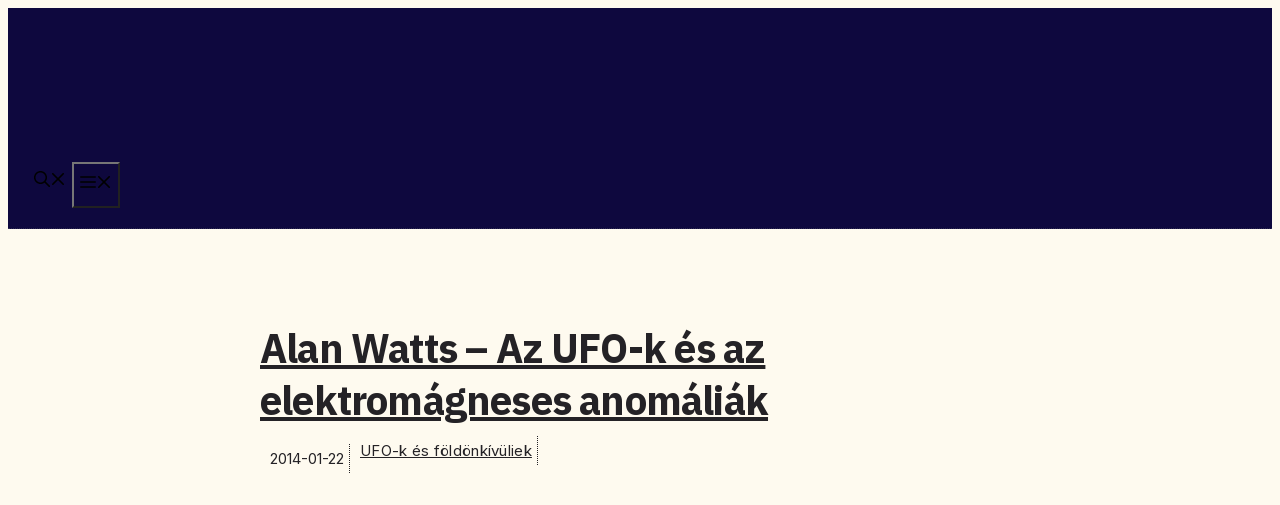

--- FILE ---
content_type: text/html; charset=utf-8
request_url: https://www.google.com/recaptcha/api2/aframe
body_size: 267
content:
<!DOCTYPE HTML><html><head><meta http-equiv="content-type" content="text/html; charset=UTF-8"></head><body><script nonce="gpAkAResM161CiWpGQNHAQ">/** Anti-fraud and anti-abuse applications only. See google.com/recaptcha */ try{var clients={'sodar':'https://pagead2.googlesyndication.com/pagead/sodar?'};window.addEventListener("message",function(a){try{if(a.source===window.parent){var b=JSON.parse(a.data);var c=clients[b['id']];if(c){var d=document.createElement('img');d.src=c+b['params']+'&rc='+(localStorage.getItem("rc::a")?sessionStorage.getItem("rc::b"):"");window.document.body.appendChild(d);sessionStorage.setItem("rc::e",parseInt(sessionStorage.getItem("rc::e")||0)+1);localStorage.setItem("rc::h",'1768991485975');}}}catch(b){}});window.parent.postMessage("_grecaptcha_ready", "*");}catch(b){}</script></body></html>

--- FILE ---
content_type: text/css; charset=utf-8
request_url: https://rejtelyekszigete.com/wp-content/uploads/generatepress/style.min.css?ver=1768326895
body_size: 2801
content:
body{background-color:#fefaef;color:var(--contrast);}a{color:var(--accent-2);}a:hover, a:focus, a:active{color:var(--accent-hover);}.grid-container{max-width:1400px;}.wp-block-group__inner-container{max-width:1400px;margin-left:auto;margin-right:auto;}@media (max-width: 500px) and (min-width: 2001px){.inside-header{display:flex;flex-direction:column;align-items:center;}.site-logo, .site-branding{margin-bottom:1.5em;}#site-navigation{margin:0 auto;}.header-widget{margin-top:1.5em;}}.site-header .header-image{width:230px;}.generate-back-to-top{font-size:20px;border-radius:3px;position:fixed;bottom:30px;right:30px;line-height:40px;width:40px;text-align:center;z-index:10;transition:opacity 300ms ease-in-out;opacity:0.1;transform:translateY(1000px);}.generate-back-to-top__show{opacity:1;transform:translateY(0);}:root{--contrast:#212121;--contrast-2:rgba(84,111,158,0.99);--contrast-3:#878787;--base:#fafafa;--base-2:#f7f8f9;--base-3:#ffffff;--accent:#242226;--accent-2:#1b78e2;--accent-hover:#35343a;}:root .has-contrast-color{color:var(--contrast);}:root .has-contrast-background-color{background-color:var(--contrast);}:root .has-contrast-2-color{color:var(--contrast-2);}:root .has-contrast-2-background-color{background-color:var(--contrast-2);}:root .has-contrast-3-color{color:var(--contrast-3);}:root .has-contrast-3-background-color{background-color:var(--contrast-3);}:root .has-base-color{color:var(--base);}:root .has-base-background-color{background-color:var(--base);}:root .has-base-2-color{color:var(--base-2);}:root .has-base-2-background-color{background-color:var(--base-2);}:root .has-base-3-color{color:var(--base-3);}:root .has-base-3-background-color{background-color:var(--base-3);}:root .has-accent-color{color:var(--accent);}:root .has-accent-background-color{background-color:var(--accent);}:root .has-accent-2-color{color:var(--accent-2);}:root .has-accent-2-background-color{background-color:var(--accent-2);}:root .has-accent-hover-color{color:var(--accent-hover);}:root .has-accent-hover-background-color{background-color:var(--accent-hover);}.gp-modal:not(.gp-modal--open):not(.gp-modal--transition){display:none;}.gp-modal--transition:not(.gp-modal--open){pointer-events:none;}.gp-modal-overlay:not(.gp-modal-overlay--open):not(.gp-modal--transition){display:none;}.gp-modal__overlay{display:none;position:fixed;top:0;left:0;right:0;bottom:0;background:rgba(0,0,0,0.2);display:flex;justify-content:center;align-items:center;z-index:10000;backdrop-filter:blur(3px);transition:opacity 500ms ease;opacity:0;}.gp-modal--open:not(.gp-modal--transition) .gp-modal__overlay{opacity:1;}.gp-modal__container{max-width:100%;max-height:100vh;transform:scale(0.9);transition:transform 500ms ease;padding:0 10px;}.gp-modal--open:not(.gp-modal--transition) .gp-modal__container{transform:scale(1);}.search-modal-fields{display:flex;}.gp-search-modal .gp-modal__overlay{align-items:flex-start;padding-top:25vh;background:var(--gp-search-modal-overlay-bg-color);}.search-modal-form{width:500px;max-width:100%;background-color:var(--gp-search-modal-bg-color);color:var(--gp-search-modal-text-color);}.search-modal-form .search-field, .search-modal-form .search-field:focus{width:100%;height:60px;background-color:transparent;border:0;appearance:none;color:currentColor;}.search-modal-fields button, .search-modal-fields button:active, .search-modal-fields button:focus, .search-modal-fields button:hover{background-color:transparent;border:0;color:currentColor;width:60px;}body, button, input, select, textarea{font-weight:normal;font-style:normal;font-size:1.1rem;}body{line-height:1.7em;}p{margin-bottom:1.5em;}@media (max-width: 1024px){body, button, input, select, textarea{font-size:1.1rem;}body{line-height:1.6em;}p{margin-bottom:1.5em;}}@media (max-width:768px){body, button, input, select, textarea{font-size:1.05rem;}body{line-height:1.5em;}p{margin-bottom:1.5em;}}.main-title{font-weight:900;text-transform:uppercase;font-size:20px;letter-spacing:0em;}@media (max-width:768px){.main-title{font-size:14px;}}.widget-title{font-family:var(--gp-font--inter);font-weight:800;font-size:18px;letter-spacing:0px;}button:not(.menu-toggle),html input[type="button"],input[type="reset"],input[type="submit"],.button,.wp-block-button .wp-block-button__link{font-size:15px;}h2{font-family:IBM Plex Sans, sans-serif;font-weight:700;font-size:2.0rem;letter-spacing:-0.02em;line-height:1.3em;margin-bottom:1.0em;}@media (max-width: 1024px){h2{font-size:1.8rem;letter-spacing:-0.02em;line-height:1.3em;margin-bottom:1.0em;}}@media (max-width:768px){h2{font-size:1.6rem;letter-spacing:-0.01em;line-height:1.3em;margin-bottom:1.0em;}}h3{font-family:IBM Plex Sans, sans-serif;font-weight:800;font-size:1.5rem;letter-spacing:-0.01em;line-height:1.4em;margin-bottom:0.7em;}@media (max-width: 1024px){h3{font-size:1.4rem;letter-spacing:-0.01em;line-height:1.4em;}}@media (max-width:768px){h3{font-size:1.3rem;letter-spacing:0em;line-height:1.4em;}}h1.entry-title{font-family:IBM Plex Sans, sans-serif;font-weight:800;text-transform:initial;font-size:2em;letter-spacing:0px;line-height:1.5em;}@media (max-width: 1024px){h1.entry-title{font-size:2em;}}@media (max-width:768px){h1.entry-title{font-size:2em;letter-spacing:0px;line-height:1.1;}}h4{font-family:IBM Plex Sans, sans-serif;font-weight:700;font-size:20px;}h2.entry-title{font-family:IBM Plex Sans, sans-serif;font-weight:900;font-size:30px;line-height:1.3;}@media (max-width: 1024px){h2.entry-title{font-size:26px;line-height:1.4;}}@media (max-width:768px){h2.entry-title{font-size:20px;line-height:1.3;}}.main-navigation a, .main-navigation .menu-toggle, .main-navigation .menu-bar-items{font-weight:600;font-size:1rem;letter-spacing:-0.02;}@media (max-width: 1024px){.main-navigation a, .main-navigation .menu-toggle, .main-navigation .menu-bar-items{font-size:1rem;letter-spacing:-0.02em;}}@media (max-width:768px){.main-navigation a, .main-navigation .menu-toggle, .main-navigation .menu-bar-items{font-size:1rem;letter-spacing:-0.02em;}}.wp-block-quote{font-family:IBM Plex Sans, sans-serif;font-weight:700;text-transform:initial;font-style:normal;font-size:1.375rem;line-height:1.4em;margin-bottom:20px;}@media (max-width: 1024px){.wp-block-quote{font-size:1.25rem;}}@media (max-width:768px){.wp-block-quote{font-size:1.2rem;}}h1{font-family:IBM Plex Sans, sans-serif;font-weight:900;font-size:2.6rem;letter-spacing:-0.02em;line-height:1.4em;}@media (max-width: 1024px){h1{font-size:2.3rem;}}@media (max-width:768px){h1{font-size:1.8rem;}}.site-info{font-family:IBM Plex Sans, sans-serif;}.dynamic-entry-content p.ik-lead{font-family:IBM Plex Sans, sans-serif;font-weight:bold;font-size:1.375rem;line-height:1.5em;}@media (max-width: 1024px){.dynamic-entry-content p.ik-lead{font-size:1.2rem;line-height:1.5em;}}@media (max-width:768px){.dynamic-entry-content p.ik-lead{font-size:1.15rem;line-height:1.5em;}}.top-bar{background-color:var(--base-3);color:#ffffff;}.top-bar a{color:#ffffff;}.top-bar a:hover{color:#303030;}.site-header{background-color:#0e083e;color:#3a3a3a;}.site-header a{color:var(--base-3);}.site-header a:hover{color:var(--base-3);}.main-title a,.main-title a:hover{color:var(--base-3);}.site-description{color:#757575;}.mobile-menu-control-wrapper .menu-toggle,.mobile-menu-control-wrapper .menu-toggle:hover,.mobile-menu-control-wrapper .menu-toggle:focus,.has-inline-mobile-toggle #site-navigation.toggled{background-color:rgba(0, 0, 0, 0.02);}.main-navigation,.main-navigation ul ul{background-color:#0e083e;}.main-navigation .main-nav ul li a, .main-navigation .menu-toggle, .main-navigation .menu-bar-items{color:var(--base-3);}.main-navigation .main-nav ul li:not([class*="current-menu-"]):hover > a, .main-navigation .main-nav ul li:not([class*="current-menu-"]):focus > a, .main-navigation .main-nav ul li.sfHover:not([class*="current-menu-"]) > a, .main-navigation .menu-bar-item:hover > a, .main-navigation .menu-bar-item.sfHover > a{color:var(--base-3);background-color:#1b487b;}button.menu-toggle:hover,button.menu-toggle:focus{color:var(--base-3);}.main-navigation .main-nav ul li[class*="current-menu-"] > a{color:var(--base-3);background-color:#1a67c0;}.navigation-search input[type="search"],.navigation-search input[type="search"]:active, .navigation-search input[type="search"]:focus, .main-navigation .main-nav ul li.search-item.active > a, .main-navigation .menu-bar-items .search-item.active > a{color:var(--base-3);background-color:#1b487b;}.main-navigation ul ul{background-color:#0d3869;}.main-navigation .main-nav ul ul li a{color:var(--base-3);}.main-navigation .main-nav ul ul li:not([class*="current-menu-"]):hover > a,.main-navigation .main-nav ul ul li:not([class*="current-menu-"]):focus > a, .main-navigation .main-nav ul ul li.sfHover:not([class*="current-menu-"]) > a{color:var(--base-3);background-color:#0d3869;}.main-navigation .main-nav ul ul li[class*="current-menu-"] > a{color:var(--base-3);background-color:#0d3869;}.separate-containers .inside-article, .separate-containers .comments-area, .separate-containers .page-header, .one-container .container, .separate-containers .paging-navigation, .inside-page-header{color:#000000;background-color:var(--base-3);}.inside-article a,.paging-navigation a,.comments-area a,.page-header a{color:var(--contrast-2);}.inside-article a:hover,.paging-navigation a:hover,.comments-area a:hover,.page-header a:hover{color:var(--contrast-2);}.entry-header h1,.page-header h1{color:var(--contrast);}.entry-title a{color:var(--contrast);}.entry-title a:hover{color:var(--contrast);}.entry-meta{color:var(--contrast);}.entry-meta a{color:var(--contrast);}.entry-meta a:hover{color:var(--accent-hover);}h1{color:var(--contrast);}h2{color:var(--accent);}h3{color:var(--accent);}.sidebar .widget{color:var(--accent);background-color:var(--base-3);}.sidebar .widget a{color:var(--accent);}.sidebar .widget a:hover{color:var(--accent);}.sidebar .widget .widget-title{color:#000000;}.footer-widgets{color:var(--base-3);background-color:var(--base-3);}.footer-widgets a{color:var(--base-3);}.footer-widgets a:hover{color:var(--base-3);}.footer-widgets .widget-title{color:var(--base-2);}.site-info{color:var(--base-3);background-color:#07113f;}.site-info a{color:var(--base-3);}.site-info a:hover{color:var(--base-3);}.footer-bar .widget_nav_menu .current-menu-item a{color:var(--base-3);}input[type="text"],input[type="email"],input[type="url"],input[type="password"],input[type="search"],input[type="tel"],input[type="number"],textarea,select{color:var(--contrast);background-color:#fafafa;border-color:var(--contrast);}input[type="text"]:focus,input[type="email"]:focus,input[type="url"]:focus,input[type="password"]:focus,input[type="search"]:focus,input[type="tel"]:focus,input[type="number"]:focus,textarea:focus,select:focus{color:var(--contrast-3);background-color:#ffffff;border-color:var(--contrast-3);}button,html input[type="button"],input[type="reset"],input[type="submit"],a.button,a.wp-block-button__link:not(.has-background){color:#ffffff;background-color:var(--accent);}button:hover,html input[type="button"]:hover,input[type="reset"]:hover,input[type="submit"]:hover,a.button:hover,button:focus,html input[type="button"]:focus,input[type="reset"]:focus,input[type="submit"]:focus,a.button:focus,a.wp-block-button__link:not(.has-background):active,a.wp-block-button__link:not(.has-background):focus,a.wp-block-button__link:not(.has-background):hover{color:#ffffff;background-color:var(--accent-hover);}a.generate-back-to-top{background-color:#1a3b80;color:#ffffff;}a.generate-back-to-top:hover,a.generate-back-to-top:focus{background-color:#1a3b80;color:#ffffff;}:root{--gp-search-modal-bg-color:var(--base-3);--gp-search-modal-text-color:var(--contrast);--gp-search-modal-overlay-bg-color:rgba(0,0,0,0.2);}@media (max-width: 2000px){.main-navigation .menu-bar-item:hover > a, .main-navigation .menu-bar-item.sfHover > a{background:none;color:var(--base-3);}}.inside-top-bar{padding:10px;}.inside-header{padding:20px;}.nav-below-header .main-navigation .inside-navigation.grid-container, .nav-above-header .main-navigation .inside-navigation.grid-container{padding:0px 10px 0px 10px;}.separate-containers .inside-article, .separate-containers .comments-area, .separate-containers .page-header, .separate-containers .paging-navigation, .one-container .site-content, .inside-page-header{padding:0px 30px 0px 30px;}.site-main .wp-block-group__inner-container{padding:0px 30px 0px 30px;}.separate-containers .paging-navigation{padding-top:20px;padding-bottom:20px;}.entry-content .alignwide, body:not(.no-sidebar) .entry-content .alignfull{margin-left:-30px;width:calc(100% + 60px);max-width:calc(100% + 60px);}.one-container.right-sidebar .site-main,.one-container.both-right .site-main{margin-right:30px;}.one-container.left-sidebar .site-main,.one-container.both-left .site-main{margin-left:30px;}.one-container.both-sidebars .site-main{margin:0px 30px 0px 30px;}.sidebar .widget, .page-header, .widget-area .main-navigation, .site-main > *{margin-bottom:0px;}.separate-containers .site-main{margin:0px;}.both-right .inside-left-sidebar,.both-left .inside-left-sidebar{margin-right:0px;}.both-right .inside-right-sidebar,.both-left .inside-right-sidebar{margin-left:0px;}.one-container.archive .post:not(:last-child):not(.is-loop-template-item), .one-container.blog .post:not(:last-child):not(.is-loop-template-item){padding-bottom:0px;}.separate-containers .featured-image{margin-top:0px;}.separate-containers .inside-right-sidebar, .separate-containers .inside-left-sidebar{margin-top:0px;margin-bottom:0px;}.main-navigation .main-nav ul li a,.menu-toggle,.main-navigation .menu-bar-item > a{padding-left:10px;padding-right:10px;line-height:40px;}.main-navigation .main-nav ul ul li a{padding:10px;}.navigation-search input[type="search"]{height:40px;}.rtl .menu-item-has-children .dropdown-menu-toggle{padding-left:10px;}.menu-item-has-children .dropdown-menu-toggle{padding-right:10px;}.rtl .main-navigation .main-nav ul li.menu-item-has-children > a{padding-right:10px;}.widget-area .widget{padding:20px;}.inside-site-info{padding:20px;}@media (max-width:768px){.separate-containers .inside-article, .separate-containers .comments-area, .separate-containers .page-header, .separate-containers .paging-navigation, .one-container .site-content, .inside-page-header{padding:5px 5px 30px 5px;}.site-main .wp-block-group__inner-container{padding:5px 5px 30px 5px;}.inside-header{padding-top:10px;padding-right:15px;padding-bottom:10px;padding-left:15px;}.widget-area .widget{padding-right:0px;padding-left:0px;}.inside-site-info{padding-right:10px;padding-left:10px;}.entry-content .alignwide, body:not(.no-sidebar) .entry-content .alignfull{margin-left:-5px;width:calc(100% + 10px);max-width:calc(100% + 10px);}.one-container .site-main .paging-navigation{margin-bottom:0px;}}body{background-repeat:no-repeat;background-size:100% auto;background-attachment:fixed;}.site-header{background-repeat:repeat-y;}@media (max-width: 2000px){.main-navigation .menu-toggle,.main-navigation .mobile-bar-items a,.main-navigation .menu-bar-item > a{padding-left:6px;padding-right:6px;}.main-navigation .main-nav ul li a,.main-navigation .menu-toggle,.main-navigation .mobile-bar-items a,.main-navigation .menu-bar-item > a{line-height:40px;}.main-navigation .site-logo.navigation-logo img, .mobile-header-navigation .site-logo.mobile-header-logo img, .navigation-search input[type="search"]{height:40px;}}.post-image:not(:first-child), .page-content:not(:first-child), .entry-content:not(:first-child), .entry-summary:not(:first-child), footer.entry-meta{margin-top:0.8em;}.post-image-above-header .inside-article div.featured-image, .post-image-above-header .inside-article div.post-image{margin-bottom:0.8em;}